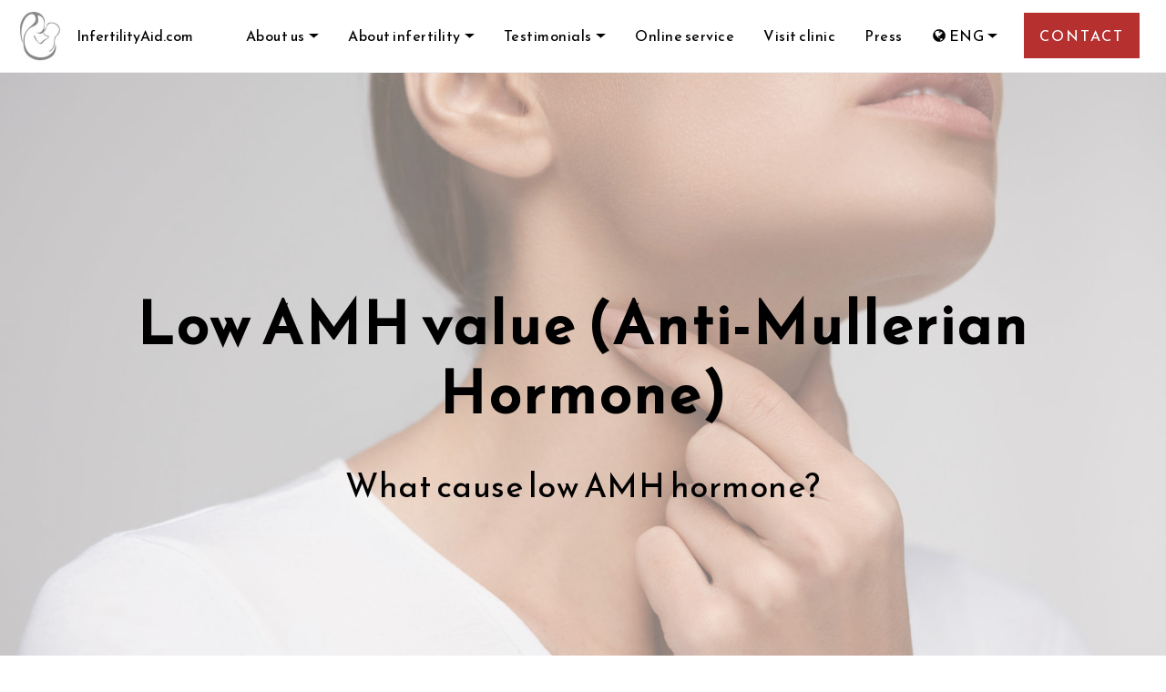

--- FILE ---
content_type: text/html; charset=UTF-8
request_url: https://www.infertilityaid.com/about_low_ahm.html
body_size: 14123
content:
<!DOCTYPE html>
<html amp >
<head>
  <!-- Site made with Mobirise Website Builder v4.10.8, https://mobirise.com -->
  <meta charset="UTF-8">
  <meta http-equiv="X-UA-Compatible" content="IE=edge">
  <meta name="generator" content="Mobirise v4.10.8, mobirise.com">
  <meta name="viewport" content="width=device-width, initial-scale=1, minimum-scale=1">
  <link rel="shortcut icon" href="assets/images/hemsidan-logga-vit-orginal-1-110x110.jpg" type="image/x-icon">
  <meta name="description" content="Low AMH hormone is caused by various of imbalance in the body. Chinese medicine has good method rebalance the body and increase AMH level.">

<!-- Meta Pixel Code -->
<script>
!function(f,b,e,v,n,t,s)
{if(f.fbq)return;n=f.fbq=function(){n.callMethod?
n.callMethod.apply(n,arguments):n.queue.push(arguments)};
if(!f._fbq)f._fbq=n;n.push=n;n.loaded=!0;n.version='2.0';
n.queue=[];t=b.createElement(e);t.async=!0;
t.src=v;s=b.getElementsByTagName(e)[0];
s.parentNode.insertBefore(t,s)}(window, document,'script',
'https://connect.facebook.net/en_US/fbevents.js');
fbq('init', '1828411554184237');
fbq('track', 'PageView');
</script>
<noscript><img height="1" width="1" style="display:none"
src="https://www.facebook.com/tr?id=1828411554184237&ev=PageView&noscript=1"
/></noscript>
<!-- End Meta Pixel Code -->
  
  <title>About low AMH level</title>
  
<link rel="canonical" href="about_low_ahm.html">
 <style amp-boilerplate>body{-webkit-animation:-amp-start 8s steps(1,end) 0s 1 normal both;-moz-animation:-amp-start 8s steps(1,end) 0s 1 normal both;-ms-animation:-amp-start 8s steps(1,end) 0s 1 normal both;animation:-amp-start 8s steps(1,end) 0s 1 normal both}@-webkit-keyframes -amp-start{from{visibility:hidden}to{visibility:visible}}@-moz-keyframes -amp-start{from{visibility:hidden}to{visibility:visible}}@-ms-keyframes -amp-start{from{visibility:hidden}to{visibility:visible}}@-o-keyframes -amp-start{from{visibility:hidden}to{visibility:visible}}@keyframes -amp-start{from{visibility:hidden}to{visibility:visible}}</style>
<noscript><style amp-boilerplate>body{-webkit-animation:none;-moz-animation:none;-ms-animation:none;animation:none}</style></noscript>
<link href="https://fonts.googleapis.com/css?family=Reem+Kufi" rel="stylesheet">
 <link href="https://fonts.googleapis.com/css?family=Roboto:100,100i,300,300i,400,400i,500,500i,700,700i,900,900i" rel="stylesheet">
 
 <style amp-custom> 
div,span,h1,h2,h3,h4,h5,h6,p,blockquote,a,ol,ul,li,figcaption{font: inherit;}*{-webkit-box-sizing: border-box;box-sizing: border-box;}body{position: relative;font-style: normal;line-height: 1.5;color: #232323;}section{background-color: #eeeeee;background-position: 50% 50%;background-repeat: no-repeat;background-size: cover;overflow: hidden;}section.menu{min-height: 80px;}section,.container,.container-fluid{position: relative;word-wrap: break-word;}a.mbr-iconfont:hover{text-decoration: none;}h1,h2,h3{margin: auto;}h1,h3,p{padding: 10px 0;margin-bottom: 15px;}p,li,blockquote{color: #15181b;letter-spacing: 0.5px;line-height: 1.7;}ul,ol,pre,blockquote,h4{margin-bottom: 0;margin-top: 0;}pre{background: #f4f4f4;padding: 10px 24px;white-space: pre-wrap;}p{margin-top: 0;}a{font-style: normal;font-weight: 400;cursor: pointer;}a,a:hover{text-decoration: none;}figure{margin-bottom: 0;}h1,h2,h3,h4,h5,h6,.h1,.h2,.h3,.h4,.h5,.h6,.display-1,.display-2,.display-3,.display-4{line-height: 1;word-break: break-word;word-wrap: break-word;}b,strong{font-weight: bold;}blockquote{padding: 10px 0 10px 20px;position: relative;border-left: 3px solid;}input:-webkit-autofill,input:-webkit-autofill:hover,input:-webkit-autofill:focus,input:-webkit-autofill:active{-webkit-transition-delay: 9999s;transition-delay: 9999s;-webkit-transition-property: background-color,color;-o-transition-property: background-color,color;transition-property: background-color,color;}html,body{height: auto;min-height: 100vh;}.mbr-section-title{font-style: normal;line-height: 1.2;}.mbr-section-subtitle{line-height: 1.3;}.mbr-text{font-style: normal;line-height: 1.6;}.btn{font-weight: 400;border-width: 2px;border-style: solid;font-style: normal;letter-spacing: 2px;margin: .4rem .8rem;white-space: normal;-webkit-transition: all .3s ease-in-out,-webkit-box-shadow 2s ease-in-out;transition: all .3s ease-in-out,-webkit-box-shadow 2s ease-in-out;-o-transition: all .3s ease-in-out,box-shadow 2s ease-in-out;transition: all .3s ease-in-out,box-shadow 2s ease-in-out;transition: all .3s ease-in-out,box-shadow 2s ease-in-out,-webkit-box-shadow 2s ease-in-out;display: -webkit-inline-box;display: -ms-inline-flexbox;display: inline-flex;-webkit-box-align: center;-ms-flex-align: center;align-items: center;-webkit-box-pack: center;-ms-flex-pack: center;justify-content: center;word-break: break-word;-webkit-align-items: center;-webkit-justify-content: center;display: -webkit-inline-flex;}.btn-underline{position: relative;display: inline-block;margin-right: .4rem;margin-left: .4rem;}.btn-underline:after{content: "";display: block;width: 100%;height: 2px;-webkit-transition: all .3s ease-in-out 0.2s;-o-transition: all .3s ease-in-out 0.2s;transition: all .3s ease-in-out 0.2s;margin-top: 2px;}.btn-underline:before{content: "";display: block;width: 0;height: 2px;position: absolute;right: 0;bottom: 0;-webkit-transition: all .3s ease-in-out 0s;-o-transition: all .3s ease-in-out 0s;transition: all .3s ease-in-out 0s;margin-top: 2px;}.btn-underline:hover:after{-webkit-transition: all .3s ease-in-out 0s;-o-transition: all .3s ease-in-out 0s;transition: all .3s ease-in-out 0s;-webkit-transition-delay: none;-o-transition-delay: none;transition-delay: none;width: 0;}.btn-underline:hover:before{-webkit-transition: all .3s ease-in-out 0.2s;-o-transition: all .3s ease-in-out 0.2s;transition: all .3s ease-in-out 0.2s;width: 100%;}.btn-form{border-radius: 0;}.btn-form:hover{cursor: pointer;}form .btn{margin: 0;}.mbr-figure img,.mbr-figure iframe{display: block;width: 100%;}.card{background-color: transparent;border: none;}.card-wrapper{-webkit-box-flex: 1;-ms-flex: 1;flex: 1;-webkit-flex: 1;}.card-img{text-align: center;-ms-flex-negative: 0;flex-shrink: 0;-webkit-flex-shrink: 0;}.media{max-width: 100%;margin: 0 auto;}.mbr-figure{-ms-flex-item-align: center;-ms-grid-row-align: center;-webkit-align-self: center;align-self: center;}.media-container > div{max-width: 100%;}.mbr-figure img,.card-img img{width: 100%;}@media (max-width: 991px){.media-size-item{width: auto;}.media{width: auto;}.mbr-figure{width: 100%;}}.l-spacing3{letter-spacing: 3px;}.l-spacing-3{letter-spacing: -.3px;}.amp-carousel-button{width: 50px;height: 50px;}.amp-carousel-button:hover{cursor: pointer;}.amp-carousel-button-next{background-image: url("data:image/svg+xml;charset=utf-8,%3Csvg xmlns='http://www.w3.org/2000/svg' width='18' height='18' fill='%23fff' viewBox='0 0 129 129'%3E%3Cpath d='m40.4,121.3c-0.8,0.8-1.8,1.2-2.9,1.2s-2.1-0.4-2.9-1.2c-1.6-1.6-1.6-4.2 0-5.8l51-51-51-51c-1.6-1.6-1.6-4.2 0-5.8 1.6-1.6 4.2-1.6 5.8,0l53.9,53.9c1.6,1.6 1.6,4.2 0,5.8l-53.9,53.9z'/%3E%3C/svg%3E");}.amp-carousel-button-prev{background-image: url("data:image/svg+xml;charset=utf-8,%3Csvg xmlns='http://www.w3.org/2000/svg' width='18' height='18' fill='%23fff' viewBox='0 0 129 129'%3E%3Cpath d='m88.6,121.3c0.8,0.8 1.8,1.2 2.9,1.2s2.1-0.4 2.9-1.2c1.6-1.6 1.6-4.2 0-5.8l-51-51 51-51c1.6-1.6 1.6-4.2 0-5.8s-4.2-1.6-5.8,0l-54,53.9c-1.6,1.6-1.6,4.2 0,5.8l54,53.9z'/%3E%3C/svg%3E");}.popup-btn:hover{cursor: pointer;}.hidden{visibility: hidden;}.super-hide{display: none;}.inactive{-webkit-user-select: none;-moz-user-select: none;-ms-user-select: none;user-select: none;pointer-events: none;-webkit-user-drag: none;user-drag: none;}textarea[type="hidden"]{display: none;}#scrollToTop{display: none;}.popover-content ul.show{min-height: 155px;}.mbr-white{color: #ffffff;}.mbr-black{color: #000000;}.mbr-bg-white{background-color: #ffffff;}.mbr-bg-black{background-color: #000000;}.align-left{text-align: left;}.align-center{text-align: center;}.align-right{text-align: right;}@media (max-width: 767px){.align-left,.align-center,.align-right,.mbr-section-btn,.mbr-section-title{text-align: center;}}.mbr-light{font-weight: 300;}.mbr-regular{font-weight: 400;}.mbr-semibold{font-weight: 500;}.mbr-bold{font-weight: 700;}.mbr-section-btn{margin-left: -.25rem;margin-right: -.25rem;font-size: 0;}nav .mbr-section-btn{margin-left: 0rem;margin-right: 0rem;}.btn .mbr-iconfont,.btn.btn-sm .mbr-iconfont{cursor: pointer;margin-right: 0.5rem;}.btn.btn-md .mbr-iconfont,.btn.btn-md .mbr-iconfont{margin-right: 0.8rem;}[type="submit"]{-webkit-appearance: none;}.mbr-fullscreen .mbr-overlay{min-height: 100vh;}.mbr-fullscreen{display: -webkit-box;display: -ms-flexbox;display: flex;display: -moz-flex;display: -ms-flex;display: -o-flex;-webkit-box-align: center;-ms-flex-align: center;align-items: center;-webkit-align-items: center;min-height: 100vh;-webkit-box-sizing: border-box;box-sizing: border-box;padding-top: 3rem;padding-bottom: 3rem;}.mbr-overlay{background-color: #000;bottom: 0;left: 0;opacity: .5;position: absolute;right: 0;top: 0;z-index: 0;}.mbr-parallax-bg{bottom: 0;left: 0;opacity: .5;position: absolute;right: 0;top: 0;z-index: 0;background-position: 50% 50%;background-repeat: no-repeat;background-size: cover;}section.sidebar-open:before{content: '';position: fixed;top: 0;bottom: 0;right: 0;left: 0;background-color: rgba(0,0,0,0.2);z-index: 1040;}form input,form textarea,form select{padding: .8rem;border: 0px;background: #ececec;}form .fieldset{display: -webkit-box;display: -ms-flexbox;display: flex;-webkit-box-pack: center;-ms-flex-pack: center;justify-content: center;-ms-flex-wrap: wrap;flex-wrap: wrap;-webkit-box-align: center;-ms-flex-align: center;align-items: center;display: -webkit-flex;-webkit-justify-content: center;-webkit-flex-wrap: wrap;-webkit-align-items: center;}amp-img img{max-height: 100%;max-width: 100%;}img.mbr-temp{width: 100%;}.is-builder .nodisplay + img[async],.is-builder .nodisplay + img[decoding="async"],.is-builder amp-img > a + img[async],.is-builder amp-img > a + img[decoding="async"]{display: none;}html:not(.is-builder) amp-img > a{position: absolute;top: 0;bottom: 0;left: 0;right: 0;z-index: 1;}.is-builder .temp-amp-sizer{position: absolute;}.is-builder amp-youtube .temp-amp-sizer,.is-builder amp-vimeo .temp-amp-sizer{position: static;}.is-builder section.horizontal-menu .ampstart-btn{display: none;}@media (max-width: 991px){.is-builder section.horizontal-menu .navbar-toggler{display: block;}}.is-builder section.horizontal-menu .dropdown-menu{z-index: auto;opacity: 1;pointer-events: auto;}.is-builder section.horizontal-menu .nav-dropdown .link.dropdown-toggle[aria-expanded="true"]{margin-right: 0;padding: 0.667em 1em;}@media (max-width: 767px){.is-builder section.menu .navbar-collapse{max-height: 60vh;overflow-y: auto;}}.is-builder section.features4 .full-link,.is-builder section.features13 .full-link{z-index: 0;}.container{padding-right: 15px;padding-left: 15px;width: 100%;margin-right: auto;margin-left: auto;}@media (max-width: 767px){.container{max-width: 540px;}}@media (min-width: 768px){.container{max-width: 720px;}}@media (min-width: 992px){.container{max-width: 960px;}}@media (min-width: 1200px){.container{max-width: 1140px;}}@media (min-width: 1600px){.container{max-width: 1540px;}}.mbr-row,.mbr-form-row{display: -webkit-box;display: -webkit-flex;display: -ms-flexbox;display: flex;-webkit-flex-wrap: wrap;-ms-flex-wrap: wrap;flex-wrap: wrap;margin-right: -1rem;margin-left: -1rem;}.mbr-form-row{margin-right: -0.5rem;margin-left: -0.5rem;}.mbr-form-row > [class*="mbr-col"]{padding-left: 0.5rem;padding-right: 0.5rem;}.mbr-justify-content-center{-webkit-box-pack: center;-ms-flex-pack: center;justify-content: center;-webkit-justify-content: center;}@media (max-width: 767px){.mbr-col-sm-12{-ms-flex: 0 0 100%;-webkit-box-flex: 0;flex: 0 0 100%;max-width: 100%;padding-right: 15px;padding-left: 15px;-webkit-flex: 0 0 100%;}.mbr-row{margin: 0;}}@media (min-width: 768px){.mbr-col-md-3{-ms-flex: 0 0 25%;-webkit-box-flex: 0;flex: 0 0 25%;max-width: 25%;padding-right: 15px;padding-left: 15px;-webkit-flex: 0 0 25%;}.mbr-col-md-4{-ms-flex: 0 0 33.333333%;-webkit-box-flex: 0;flex: 0 0 33.333333%;max-width: 33.333333%;padding-right: 15px;padding-left: 15px;-webkit-flex: 0 0 33.333333%;}.mbr-col-md-5{-ms-flex: 0 0 41.666667%;-webkit-box-flex: 0;flex: 0 0 41.666667%;max-width: 41.666667%;padding-right: 15px;padding-left: 15px;-webkit-flex: 0 0 41.666667%;}.mbr-col-md-6{-ms-flex: 0 0 50%;-webkit-box-flex: 0;flex: 0 0 50%;max-width: 50%;padding-right: 15px;padding-left: 15px;-webkit-flex: 0 0 50%;}.mbr-col-md-7{-ms-flex: 0 0 58.333333%;-webkit-box-flex: 0;flex: 0 0 58.333333%;max-width: 58.333333%;padding-right: 15px;padding-left: 15px;-webkit-flex: 0 0 58.333333%;}.mbr-col-md-8{-ms-flex: 0 0 66.666667%;-webkit-box-flex: 0;flex: 0 0 66.666667%;max-width: 66.666667%;padding-left: 15px;padding-right: 15px;-webkit-flex: 0 0 66.666667%;}.mbr-col-md-10{-ms-flex: 0 0 83.333333%;-webkit-box-flex: 0;flex: 0 0 83.333333%;max-width: 83.333333%;padding-left: 15px;padding-right: 15px;-webkit-flex: 0 0 83.333333%;}.mbr-col-md-12{-ms-flex: 0 0 100%;-webkit-box-flex: 0;flex: 0 0 100%;max-width: 100%;padding-right: 15px;padding-left: 15px;-webkit-flex: 0 0 100%;}}@media (min-width: 992px){.mbr-col-lg-2{-ms-flex: 0 0 16.666667%;-webkit-box-flex: 0;flex: 0 0 16.666667%;max-width: 16.666667%;padding-right: 15px;padding-left: 15px;-webkit-flex: 0 0 16.666667%;}.mbr-col-lg-3{-ms-flex: 0 0 25%;-webkit-box-flex: 0;flex: 0 0 25%;max-width: 25%;padding-right: 15px;padding-left: 15px;-webkit-flex: 0 0 25%;}.mbr-col-lg-4{-ms-flex: 0 0 33.33%;-webkit-box-flex: 0;flex: 0 0 33.33%;max-width: 33.33%;padding-right: 15px;padding-left: 15px;-webkit-flex: 0 0 33.33%;}.mbr-col-lg-5{-ms-flex: 0 0 41.666%;-webkit-box-flex: 0;flex: 0 0 41.666%;max-width: 41.666%;padding-right: 15px;padding-left: 15px;-webkit-flex: 0 0 41.666%;}.mbr-col-lg-6{-ms-flex: 0 0 50%;-webkit-box-flex: 0;flex: 0 0 50%;max-width: 50%;padding-right: 15px;padding-left: 15px;-webkit-flex: 0 0 50%;}.mbr-col-lg-8{-ms-flex: 0 0 66.666667%;-webkit-box-flex: 0;flex: 0 0 66.666667%;max-width: 66.666667%;padding-left: 15px;padding-right: 15px;-webkit-flex: 0 0 66.666667%;}.mbr-col-lg-10{-ms-flex: 0 0 83.3333%;-webkit-box-flex: 0;flex: 0 0 83.3333%;max-width: 83.3333%;padding-right: 15px;padding-left: 15px;-webkit-flex: 0 0 83.3333%;}.mbr-col-lg-12{-ms-flex: 0 0 100%;-webkit-box-flex: 0;flex: 0 0 100%;max-width: 100%;padding-right: 15px;padding-left: 15px;-webkit-flex: 0 0 100%;}}@media (min-width: 1200px){.mbr-col-xl-4{-ms-flex: 0 0 33.33%;-webkit-box-flex: 0;flex: 0 0 33.33%;max-width: 33.33%;padding-right: 15px;padding-left: 15px;-webkit-flex: 0 0 33.33%;}.mbr-col-xl-6{-ms-flex: 0 0 50%;-webkit-box-flex: 0;flex: 0 0 50%;max-width: 50%;padding-right: 15px;padding-left: 15px;-webkit-flex: 0 0 50%;}.mbr-col-xl-7{-ms-flex: 0 0 58.333333%;-webkit-box-flex: 0;flex: 0 0 58.333333%;max-width: 58.333333%;padding-right: 15px;padding-left: 15px;-webkit-flex: 0 0 58.333333%;}.mbr-col-xl-8{-ms-flex: 0 0 66.666667%;-webkit-box-flex: 0;flex: 0 0 66.666667%;max-width: 66.666667%;padding-left: 15px;padding-right: 15px;-webkit-flex: 0 0 66.666667%;}}amp-sidebar{background: transparent;}#scrollToTopMarker{position: absolute;width: 0px;height: 0px;top: 300px;}#scrollToTopButton{position: fixed;bottom: 25px;right: 25px;opacity: .4;z-index: 5000;font-size: 32px;height: 60px;width: 60px;border: none;border-radius: 3px;cursor: pointer;}#scrollToTopButton:focus{outline: none;}#scrollToTopButton a:before{content: '';position: absolute;height: 40%;top: 36%;width: 2px;left: calc(50% - 1px);}#scrollToTopButton a:after{content: '';position: absolute;border-top: 2px solid;border-right: 2px solid;width: 40%;height: 40%;left: calc(30% - 1px);bottom: 30%;-ms-transform: rotate(-45deg);transform: rotate(-45deg);-webkit-transform: rotate(-45deg);}.is-builder #scrollToTopButton a:after{left: 30%;}.field:not(:nth-last-child(1)){margin-bottom: 1rem;}.field-input{display: block;width: 100%;}.mbr-col{flex-basis: 0;flex-grow: 1;max-width: 100%;}.mbr-col-auto{-webkit-box-flex: 0;flex: 0 0 auto;width: auto;max-width: none;}.mbr-col,.mbr-col-auto{position: relative;width: 100%;min-height: 1px;padding-right: 15px;padding-left: 15px;}@media (min-width: 991px){.mbr-col{min-width: 50%;}}@media (max-width: 991px){.mbr-col{min-width: 100%;}}.form-check{margin-bottom: 0;}.form-check-label{padding-left: 0;}.form-check-input{position: relative;margin: 4px;}.form-check-inline{display: -webkit-inline-box;display: -ms-inline-flexbox;display: inline-flex;-webkit-box-align: center;-ms-flex-align: center;align-items: center;padding-left: 0;margin-right: .75rem;}H3{margin: 0;text-align: right;}P{margin: 0;text-align: center;}.p-0{padding: 0;}.mbr-flex{display: flex;}.mbr-column{flex-direction: column;}.mbr-px-5{padding-left: 3rem;padding-right: 3rem;}
body{font-family: Roboto;}blockquote{border-color: #fce1ce;}.display-1{font-family: 'Reem Kufi',helvetica,arial,sans-serif;font-size: 6rem;}.display-2{font-family: 'Reem Kufi',helvetica,arial,sans-serif;font-size: 4rem;}.display-4{font-family: 'Reem Kufi',helvetica,arial,sans-serif;font-size: 1rem;}.display-5{font-family: 'Reem Kufi',helvetica,arial,sans-serif;font-size: 2.25rem;}.display-6{font-family: 'Roboto',sans-serif;font-size: 1.3rem;}.display-7{font-family: 'Roboto',sans-serif;font-size: 1.1rem;}@media (max-width: 768px){.display-1{font-size: 4.8rem;font-size: calc( 2.75rem + (6 - 2.75) * ((100vw - 20rem) / (48 - 20)));line-height: calc( 1.4 * (2.75rem + (6 - 2.75) * ((100vw - 20rem) / (48 - 20))));}.display-2{font-size: 3.2rem;font-size: calc( 2.05rem + (4 - 2.05) * ((100vw - 20rem) / (48 - 20)));line-height: calc( 1.4 * (2.05rem + (4 - 2.05) * ((100vw - 20rem) / (48 - 20))));}.display-4{font-size: 0.8rem;font-size: calc( 1rem + (1 - 1) * ((100vw - 20rem) / (48 - 20)));line-height: calc( 1.4 * (1rem + (1 - 1) * ((100vw - 20rem) / (48 - 20))));}.display-5{font-size: 1.8rem;font-size: calc( 1.4375rem + (2.25 - 1.4375) * ((100vw - 20rem) / (48 - 20)));line-height: calc( 1.4 * (1.4375rem + (2.25 - 1.4375) * ((100vw - 20rem) / (48 - 20))));}}.btn{padding: 1rem 2rem;border-radius: 0px;}.btn-sm{border-width: 1px;padding: 1rem 1rem;border-radius: 0px;}.btn-md{font-weight: 600;padding: 1rem 2rem;border-radius: 0px;}.bg-primary{background-color: #fce1ce;}.bg-success{background-color: #c6e2ba;}.bg-info{background-color: #fe8b8b;}.bg-warning{background-color: #7f7e7e;}.bg-danger{background-color: #b63030;}.btn-primary,.btn-primary:active,.btn-primary.active{background-color: #fce1ce;border-color: #fce1ce;color: #bf560c;}.btn-primary:hover,.btn-primary:focus,.btn-primary.focus{color: #bf560c;background-color: #f8b586;border-color: #f8b586;}.btn-primary.disabled,.btn-primary:disabled{color: #bf560c;background-color: #f8b586;border-color: #f8b586;}.btn-secondary,.btn-secondary:active,.btn-secondary.active{background-color: #bbe0e2;border-color: #bbe0e2;color: #2f6c6f;}.btn-secondary:hover,.btn-secondary:focus,.btn-secondary.focus{color: #2f6c6f;background-color: #85c8cb;border-color: #85c8cb;}.btn-secondary.disabled,.btn-secondary:disabled{color: #2f6c6f;background-color: #85c8cb;border-color: #85c8cb;}.btn-info,.btn-info:active,.btn-info.active{background-color: #fe8b8b;border-color: #fe8b8b;color: #ffffff;}.btn-info:hover,.btn-info:focus,.btn-info.focus{color: #ffffff;background-color: #fd3f3f;border-color: #fd3f3f;}.btn-info.disabled,.btn-info:disabled{color: #ffffff;background-color: #fd3f3f;border-color: #fd3f3f;}.btn-success,.btn-success:active,.btn-success.active{background-color: #c6e2ba;border-color: #c6e2ba;color: #426f2e;}.btn-success:hover,.btn-success:focus,.btn-success.focus{color: #426f2e;background-color: #9acb84;border-color: #9acb84;}.btn-success.disabled,.btn-success:disabled{color: #426f2e;background-color: #9acb84;border-color: #9acb84;}.btn-warning,.btn-warning:active,.btn-warning.active{background-color: #7f7e7e;border-color: #7f7e7e;color: #ffffff;}.btn-warning:hover,.btn-warning:focus,.btn-warning.focus{color: #ffffff;background-color: #595858;border-color: #595858;}.btn-warning.disabled,.btn-warning:disabled{color: #ffffff;background-color: #595858;border-color: #595858;}.btn-danger,.btn-danger:active,.btn-danger.active{background-color: #b63030;border-color: #b63030;color: #ffffff;}.btn-danger:hover,.btn-danger:focus,.btn-danger.focus{color: #ffffff;background-color: #792020;border-color: #792020;}.btn-danger.disabled,.btn-danger:disabled{color: #ffffff;background-color: #792020;border-color: #792020;}.btn-black,.btn-black:active,.btn-black.active{background-color: #333333;border-color: #333333;color: #ffffff;}.btn-black:hover,.btn-black:focus,.btn-black.focus{color: #ffffff;background-color: #0d0d0d;border-color: #0d0d0d;}.btn-black.disabled,.btn-black:disabled{color: #ffffff;background-color: #0d0d0d;border-color: #0d0d0d;}.btn-white,.btn-white:active,.btn-white.active{background-color: #ffffff;border-color: #ffffff;color: #808080;}.btn-white:hover,.btn-white:focus,.btn-white.focus{color: #808080;background-color: #d9d9d9;border-color: #d9d9d9;}.btn-white.disabled,.btn-white:disabled{color: #808080;background-color: #d9d9d9;border-color: #d9d9d9;}.btn-white,.btn-white:active,.btn-white.active{color: #333333;}.btn-white:hover,.btn-white:focus,.btn-white.focus{color: #333333;}.btn-white.disabled,.btn-white:disabled{color: #333333;}.btn-primary-outline,.btn-primary-outline:active,.btn-primary-outline.active{background: none;border-color: #f6a66e;color: #f6a66e;}.btn-primary-outline:hover,.btn-primary-outline:focus,.btn-primary-outline.focus{color: #bf560c;background-color: #fce1ce;border-color: #fce1ce;}.btn-primary-outline.disabled,.btn-primary-outline:disabled{color: #bf560c;background-color: #fce1ce;border-color: #fce1ce;}.btn-secondary-outline,.btn-secondary-outline:active,.btn-secondary-outline.active{background: none;border-color: #73bfc4;color: #73bfc4;}.btn-secondary-outline:hover,.btn-secondary-outline:focus,.btn-secondary-outline.focus{color: #2f6c6f;background-color: #bbe0e2;border-color: #bbe0e2;}.btn-secondary-outline.disabled,.btn-secondary-outline:disabled{color: #2f6c6f;background-color: #bbe0e2;border-color: #bbe0e2;}.btn-info-outline,.btn-info-outline:active,.btn-info-outline.active{background: none;border-color: #fd2626;color: #fd2626;}.btn-info-outline:hover,.btn-info-outline:focus,.btn-info-outline.focus{color: #ffffff;background-color: #fe8b8b;border-color: #fe8b8b;}.btn-info-outline.disabled,.btn-info-outline:disabled{color: #ffffff;background-color: #fe8b8b;border-color: #fe8b8b;}.btn-success-outline,.btn-success-outline:active,.btn-success-outline.active{background: none;border-color: #8bc472;color: #8bc472;}.btn-success-outline:hover,.btn-success-outline:focus,.btn-success-outline.focus{color: #426f2e;background-color: #c6e2ba;border-color: #c6e2ba;}.btn-success-outline.disabled,.btn-success-outline:disabled{color: #426f2e;background-color: #c6e2ba;border-color: #c6e2ba;}.btn-warning-outline,.btn-warning-outline:active,.btn-warning-outline.active{background: none;border-color: #4c4b4b;color: #4c4b4b;}.btn-warning-outline:hover,.btn-warning-outline:focus,.btn-warning-outline.focus{color: #ffffff;background-color: #7f7e7e;border-color: #7f7e7e;}.btn-warning-outline.disabled,.btn-warning-outline:disabled{color: #ffffff;background-color: #7f7e7e;border-color: #7f7e7e;}.btn-danger-outline,.btn-danger-outline:active,.btn-danger-outline.active{background: none;border-color: #651b1b;color: #651b1b;}.btn-danger-outline:hover,.btn-danger-outline:focus,.btn-danger-outline.focus{color: #ffffff;background-color: #b63030;border-color: #b63030;}.btn-danger-outline.disabled,.btn-danger-outline:disabled{color: #ffffff;background-color: #b63030;border-color: #b63030;}.btn-black-outline,.btn-black-outline:active,.btn-black-outline.active{background: none;border-color: #000000;color: #000000;}.btn-black-outline:hover,.btn-black-outline:focus,.btn-black-outline.focus{color: #ffffff;background-color: #333333;border-color: #333333;}.btn-black-outline.disabled,.btn-black-outline:disabled{color: #ffffff;background-color: #333333;border-color: #333333;}.btn-white-outline,.btn-white-outline:active,.btn-white-outline.active{background: none;border-color: #ffffff;color: #ffffff;}.btn-white-outline:hover,.btn-white-outline:focus,.btn-white-outline.focus{color: #333333;background-color: #ffffff;border-color: #ffffff;}.text-primary{color: #fce1ce;}.text-primary.btn-underline:after,.text-primary.btn-underline:before{background: #fce1ce;}.text-secondary{color: #bbe0e2;}.text-secondary.btn-underline:after,.text-secondary.btn-underline:before{background: #bbe0e2;}.text-success{color: #c6e2ba;}.text-success.btn-underline:after,.text-success.btn-underline:before{background: #c6e2ba;}.text-info{color: #fe8b8b;}.text-info.btn-underline:after,.text-info.btn-underline:before{background: #fe8b8b;}.text-warning{color: #7f7e7e;}.text-warning.btn-underline:after,.text-warning.btn-underline:before{background: #7f7e7e;}.text-danger{color: #b63030;}.text-danger.btn-underline:after,.text-danger.btn-underline:before{background: #b63030;}.text-white{color: #ffffff;}.text-white.btn-underline:after,.text-white.btn-underline:before{background: #ffffff;}.text-black{color: #000000;}.text-black.btn-underline:after,.text-black.btn-underline:before{background: #000000;}a.text-primary:hover,a.text-primary:focus{color: #f6a66e;}a.text-secondary:hover,a.text-secondary:focus{color: #73bfc4;}a.text-success:hover,a.text-success:focus{color: #8bc472;}a.text-info:hover,a.text-info:focus{color: #fd2626;}a.text-warning:hover,a.text-warning:focus{color: #4c4b4b;}a.text-danger:hover,a.text-danger:focus{color: #651b1b;}a.text-white:hover,a.text-white:focus{color: #b3b3b3;}a.text-black:hover,a.text-black:focus{color: #4d4d4d;}.alert-success{background-color: #c6e2ba;}.alert-info{background-color: #fe8b8b;}.alert-warning{background-color: #7f7e7e;}.alert-danger{background-color: #b63030;}a,a:hover{color: #fce1ce;}.mbr-plan-header.bg-primary .mbr-plan-subtitle,.mbr-plan-header.bg-primary .mbr-plan-price-desc{color: #ffffff;}.mbr-plan-header.bg-success .mbr-plan-subtitle,.mbr-plan-header.bg-success .mbr-plan-price-desc{color: #ffffff;}.mbr-plan-header.bg-info .mbr-plan-subtitle,.mbr-plan-header.bg-info .mbr-plan-price-desc{color: #ffffff;}.mbr-plan-header.bg-warning .mbr-plan-subtitle,.mbr-plan-header.bg-warning .mbr-plan-price-desc{color: #bfbebe;}.mbr-plan-header.bg-danger .mbr-plan-subtitle,.mbr-plan-header.bg-danger .mbr-plan-price-desc{color: #df8686;}div[submit-success]{background: #c6e2ba;color: #000000;padding: 1rem;margin-bottom: 1rem;}div[submit-error]{background: #b63030;color: #ffffff;padding: 1rem;margin-bottom: 1rem;}.mobirise-spinner{position: absolute;top: 50%;left: 40%;margin-left: 10%;-webkit-transform: translate3d(-50%,-50%,0);z-index: 4;}.mobirise-spinner em{width: 24px;height: 24px;background: #3ac;border-radius: 100%;display: inline-block;-webkit-animation: slide 1s infinite;}.mobirise-spinner em:nth-child(1){-webkit-animation-delay: 0.1s;background: #fce1ce;}.mobirise-spinner em:nth-child(2){-webkit-animation-delay: 0.2s;background: #bbe0e2;}.mobirise-spinner em:nth-child(3){-webkit-animation-delay: 0.3s;background: #c6e2ba;}@-moz-keyframes slide{0%{-webkit-transform: scale(1);}50%{opacity: 0.3;-webkit-transform: scale(2);}100%{-webkit-transform: scale(1);}}@-webkit-keyframes slide{0%{-webkit-transform: scale(1);}50%{opacity: 0.3;-webkit-transform: scale(2);}100%{-webkit-transform: scale(1);}}@-o-keyframes slide{0%{-webkit-transform: scale(1);}50%{opacity: 0.3;-webkit-transform: scale(2);}100%{-webkit-transform: scale(1);}}@keyframes slide{0%{-webkit-transform: scale(1);}50%{opacity: 0.3;-webkit-transform: scale(2);}100%{-webkit-transform: scale(1);}}.mobirise-loader .amp-active > div{display: none;}#scrollToTopMarker{display: none;}#scrollToTopButton{background-color: #f9d5bd;}#scrollToTopButton a:before{background: #000000;}#scrollToTopButton a:after{border-top-color: #000000;border-right-color: #000000;}.display-1 .mbr-iconfont-btn{font-size: 6rem;width: 6rem;}.display-2 .mbr-iconfont-btn{font-size: 4rem;width: 4rem;}.display-4 .mbr-iconfont-btn{font-size: 1rem;width: 1rem;}.display-5 .mbr-iconfont-btn{font-size: 2.25rem;width: 2.25rem;}.display-7 .mbr-iconfont-btn{font-size: 1.1rem;width: 1.1rem;}.cid-r6tYvlyym9 .nav-item:focus,.cid-r6tYvlyym9 .nav-link:focus{outline: none;}.cid-r6tYvlyym9 .navbar-nav{list-style-type: none;display: -webkit-flex;flex-direction: row;padding-left: 0;-webkit-flex-direction: row;}.cid-r6tYvlyym9 .navbar-nav .nav-link{margin: .667em 1em;font-weight: normal;}@media (max-width: 991px){.cid-r6tYvlyym9 ul.navbar-nav{flex-direction: column;-webkit-flex-direction: column;}.cid-r6tYvlyym9 ul.navbar-nav li{margin: auto;}.cid-r6tYvlyym9 .dropdown-toggle[data-toggle="dropdown-submenu"]:after{content: '';margin-left: .25rem;border-top: 0.35em solid;border-right: 0.35em solid transparent;border-left: 0.35em solid transparent;border-bottom: 0;top: 55%;}.cid-r6tYvlyym9 .nav-dropdown .dropdown-menu .dropdown-item{justify-content: center;display: -webkit-flex;align-items: center;-webkit-justify-content: center;-webkit-align-items: center;}}.cid-r6tYvlyym9 .nav-dropdown .dropdown-menu{border-radius: 0;border: 0;left: 0;margin: 0;min-width: 10rem;padding-bottom: 1.25rem;padding-top: 1.25rem;position: absolute;}.cid-r6tYvlyym9 .nav-dropdown .dropdown-menu .dropdown-item{font-weight: 400;line-height: 2;display: -webkit-flex;align-items: center;width: 100%;padding: .25rem 1.5rem;clear: both;text-align: inherit;white-space: nowrap;background: 0 0;border: 0;-webkit-align-items: center;}.cid-r6tYvlyym9 .nav-dropdown .dropdown-menu .dropdown{position: relative;}.cid-r6tYvlyym9 .nav-item.dropdown{position: relative;}.cid-r6tYvlyym9 .nav-item.dropdown .dropdown-menu{z-index: -1;opacity: 0;pointer-events: none;}.cid-r6tYvlyym9 .nav-item.dropdown:hover > .dropdown-menu{z-index: 1;opacity: 1;pointer-events: all;}.cid-r6tYvlyym9 .dropdown-menu .dropdown:hover > .dropdown-menu{z-index: 1;opacity: 1;pointer-events: all;}.cid-r6tYvlyym9 .link.dropdown-toggle:after{content: '';margin-left: .25rem;border-top: 0.35em solid;border-right: 0.35em solid transparent;border-left: 0.35em solid transparent;border-bottom: 0;}.cid-r6tYvlyym9 .nav-dropdown .dropdown-submenu{top: 0;}.cid-r6tYvlyym9 .navbar{z-index: 100;display: -webkit-flex;flex-direction: row;width: 100%;min-height: 77px;transition: all .3s;background: #ffffff;-webkit-flex-direction: row;}.cid-r6tYvlyym9 .navbar .navbar-logo{margin-right: .8rem;}.cid-r6tYvlyym9 .navbar .navbar-logo img{height: auto;}.cid-r6tYvlyym9 .navbar.navbar-short{background: #ffffff;}.cid-r6tYvlyym9 .navbar.navbar-short .navbar-brand{padding: 0;}.cid-r6tYvlyym9 .navbar.opened{transition: all .3s;background: #ffffff;}.cid-r6tYvlyym9 .navbar .dropdown-item{padding: .25rem 1.5rem;}.cid-r6tYvlyym9 .navbar .navbar-collapse{display: -webkit-flex;justify-content: flex-end;z-index: 1;flex-basis: 100%;align-items: center;-webkit-justify-content: flex-end;-webkit-flex-basis: 100%;-webkit-align-items: center;}.cid-r6tYvlyym9 .navbar.collapsed button.navbar-toggler{display: block;}.cid-r6tYvlyym9 .navbar.collapsed .navbar-collapse{display: none;position: absolute;top: 0;right: 0;min-height: 100vh;background: #ffffff;padding: 1.5rem 2rem 1rem 2rem;}.cid-r6tYvlyym9 .navbar.collapsed.opened .navbar-collapse.show,.cid-r6tYvlyym9 .navbar.collapsed.opened .navbar-collapse.collapsing{display: block;}.cid-r6tYvlyym9 .navbar.collapsed.opened .dropdown-menu{top: 0;}.cid-r6tYvlyym9 .navbar.collapsed .dropdown-menu{position: relative;background: transparent;}.cid-r6tYvlyym9 .navbar.collapsed .dropdown-menu .dropdown-submenu{left: 0;}.cid-r6tYvlyym9 .navbar.collapsed .dropdown-menu .dropdown-item:after{right: auto;}.cid-r6tYvlyym9 .navbar.collapsed .dropdown-menu .dropdown-item{padding: .25rem 1.5rem;text-align: center;margin: 0;}.cid-r6tYvlyym9 .navbar.collapsed .navbar-brand{flex-shrink: initial;word-break: break-word;-webkit-flex-shrink: initial;}@media (max-width: 991px){.cid-r6tYvlyym9 .navbar .navbar-collapse{display: none;position: absolute;top: 0;right: 0;min-height: 100vh;background: #ffffff;padding: 1rem 2rem 1rem 2rem;}.cid-r6tYvlyym9 .navbar.opened .navbar-collapse.show,.cid-r6tYvlyym9 .navbar.opened .navbar-collapse.collapsing{display: block;}.cid-r6tYvlyym9 .navbar.opened .dropdown-menu{top: 0;}.cid-r6tYvlyym9 .navbar .dropdown-menu{position: relative;background: transparent;}.cid-r6tYvlyym9 .navbar .dropdown-menu .dropdown-submenu{left: 0;}.cid-r6tYvlyym9 .navbar .dropdown-menu .dropdown-item:after{right: auto;}.cid-r6tYvlyym9 .navbar .dropdown-menu .dropdown-item{padding: .25rem 1.5rem;text-align: center;margin: 0;}.cid-r6tYvlyym9 .navbar .navbar-brand{flex-shrink: initial;word-break: break-word;-webkit-flex-shrink: initial;}}.cid-r6tYvlyym9 .navbar-brand{display: -webkit-flex;flex-shrink: 0;align-items: center;margin-right: 0;padding: 0;transition: all .3s;word-break: break-word;z-index: 1;-webkit-flex-shrink: 0;-webkit-align-items: center;}.cid-r6tYvlyym9 .navbar-brand .navbar-caption{line-height: inherit;font-weight: normal;}.cid-r6tYvlyym9 .navbar-brand .navbar-logo a{outline: none;}.cid-r6tYvlyym9 .navbar-brand .navbar-caption-wrap{display: -webkit-flex;}.cid-r6tYvlyym9 .dropdown-item.active,.cid-r6tYvlyym9 .dropdown-item:active{background-color: transparent;}.cid-r6tYvlyym9 .navbar-expand-lg .navbar-nav .nav-link{padding: 0;}.cid-r6tYvlyym9 .navbar.navbar-expand-lg .dropdown .dropdown-menu{background: #ffffff;}.cid-r6tYvlyym9 .navbar.navbar-expand-lg .dropdown .dropdown-menu .dropdown-submenu{margin: 0;left: 100%;}.cid-r6tYvlyym9 .navbar .dropdown.open > .dropdown-menu{display: block;}.cid-r6tYvlyym9 ul.navbar-nav{flex-wrap: wrap;-webkit-flex-wrap: wrap;}.cid-r6tYvlyym9 .navbar-buttons{text-align: center;}.cid-r6tYvlyym9 button.navbar-toggler{display: none;outline: none;width: 31px;height: 20px;cursor: pointer;transition: all .2s;position: relative;align-self: center;-webkit-align-self: center;}.cid-r6tYvlyym9 button.navbar-toggler .hamburger span{position: absolute;right: 0;width: 30px;height: 2px;border-right: 5px;background-color: #232323;}.cid-r6tYvlyym9 button.navbar-toggler .hamburger span:nth-child(1){top: 0;transition: all .2s;}.cid-r6tYvlyym9 button.navbar-toggler .hamburger span:nth-child(2){top: 8px;transition: all .15s;}.cid-r6tYvlyym9 button.navbar-toggler .hamburger span:nth-child(3){top: 8px;transition: all .15s;}.cid-r6tYvlyym9 button.navbar-toggler .hamburger span:nth-child(4){top: 16px;transition: all .2s;}.cid-r6tYvlyym9 nav.opened .navbar-toggler:not(.hide) .hamburger span:nth-child(1){top: 8px;width: 0;opacity: 0;right: 50%;transition: all .2s;}.cid-r6tYvlyym9 nav.opened .navbar-toggler:not(.hide) .hamburger span:nth-child(2){-webkit-transform: rotate(45deg);transform: rotate(45deg);transition: all .25s;}.cid-r6tYvlyym9 nav.opened .navbar-toggler:not(.hide) .hamburger span:nth-child(3){-webkit-transform: rotate(-45deg);transform: rotate(-45deg);transition: all .25s;}.cid-r6tYvlyym9 nav.opened .navbar-toggler:not(.hide) .hamburger span:nth-child(4){top: 8px;width: 0;opacity: 0;right: 50%;transition: all .2s;}.cid-r6tYvlyym9 .navbar-dropdown{padding: .5rem 1rem;position: fixed;}.cid-r6tYvlyym9 a.nav-link{display: -webkit-flex;align-items: center;justify-content: center;-webkit-align-items: center;-webkit-justify-content: center;}.cid-r6tYvlyym9 .nav-link .mbr-iconfont,.cid-r6tYvlyym9 .dropdown-item .mbr-iconfont{margin-right: .2rem;}.cid-r6tYvlyym9 .ampstart-btn{display: -webkit-flex;align-self: center;-webkit-align-self: center;}.cid-r6tYvlyym9 .ampstart-btn.hamburger{position: relative;right: 20px;margin-left: auto;width: 30px;height: 20px;background: none;border: none;cursor: pointer;z-index: 1000;}.cid-r6tYvlyym9 .ampstart-btn.hamburger:focus{outline: none;}.cid-r6tYvlyym9 .ampstart-btn.hamburger span{position: absolute;right: 0;width: 30px;height: 2px;border-right: 5px;background-color: #232323;}.cid-r6tYvlyym9 .ampstart-btn.hamburger span:nth-child(1){top: 0;transition: all .2s;}.cid-r6tYvlyym9 .ampstart-btn.hamburger span:nth-child(2){top: 8px;transition: all .15s;}.cid-r6tYvlyym9 .ampstart-btn.hamburger span:nth-child(3){top: 8px;transition: all .15s;}.cid-r6tYvlyym9 .ampstart-btn.hamburger span:nth-child(4){top: 16px;transition: all .2s;}@media (min-width: 992px){.cid-r6tYvlyym9 .ampstart-btn,.cid-r6tYvlyym9 amp-sidebar{display: none;}.cid-r6tYvlyym9 .dropdown-menu .dropdown-toggle:after{content: '';border-bottom: 0.35em solid transparent;border-left: 0.35em solid;border-right: 0;border-top: 0.35em solid transparent;margin-left: 0.3rem;margin-top: -0.3077em;position: absolute;right: 1.1538em;top: 50%;}}.cid-r6tYvlyym9 amp-sidebar{min-width: 260px;z-index: 1050;background-color: #ffffff;}.cid-r6tYvlyym9 amp-sidebar.open:after{content: '';position: absolute;top: 0;left: 0;bottom: 0;right: 0;background-color: red;}.cid-r6tYvlyym9 .open{transform: translateX(0%);display: block;-webkit-transform: translateX(0%);}.cid-r6tYvlyym9 .builder-sidebar{background-color: #ffffff;position: relative;min-height: 100vh;z-index: 1030;padding: 1rem 2rem;max-width: 20rem;}.cid-r6tYvlyym9 .builder-sidebar .dropdown{position: relative;}.cid-r6tYvlyym9 .builder-sidebar .dropdown:hover > .dropdown-menu{position: relative;text-align: center;}.cid-r6tYvlyym9 .sidebar{padding: 1rem 0;margin: 0;}.cid-r6tYvlyym9 .sidebar > li{list-style: none;display: -webkit-flex;flex-direction: column;-webkit-flex-direction: column;}.cid-r6tYvlyym9 .sidebar a{display: block;text-decoration: none;margin-bottom: 10px;}.cid-r6tYvlyym9 .close-sidebar{width: 30px;height: 30px;position: relative;cursor: pointer;background-color: transparent;border: none;}.cid-r6tYvlyym9 .close-sidebar:focus{outline: 2px auto #fce1ce;}.cid-r6tYvlyym9 .close-sidebar span{position: absolute;left: 0;width: 30px;height: 2px;border-right: 5px;background-color: #232323;}.cid-r6tYvlyym9 .close-sidebar span:nth-child(1){transform: rotate(45deg);-webkit-transform: rotate(45deg);}.cid-r6tYvlyym9 .close-sidebar span:nth-child(2){transform: rotate(-45deg);-webkit-transform: rotate(-45deg);}.cid-r6tYvlyym9 amp-img{display: -webkit-flex;align-items: center;-webkit-align-items: center;width: 55px;}@media (max-width: 768px){.cid-r6tYvlyym9 amp-img{max-height: 55px;max-width: 55px;}}.cid-r6Dha800Zm{background-image: url("assets/images/hosta-ont-i-halsen-frkylning-kronisk-behandling-2000x1333.jpg");}.cid-r6Dha800Zm .mbr-overlay{background-color: #f6efe9;opacity: 0.5;}.cid-r6Dha800Zm .mbr-text,.cid-r6Dha800Zm .mbr-section-btn{text-align: center;}.cid-r6Dha800Zm .mbr-section-title{text-align: center;}.cid-s9ajHrswaG{padding-top: 60px;padding-bottom: 60px;background-color: #ffffff;}.cid-s9ajHrswaG .mbr-text{margin-bottom: 0;}.cid-s9ajHrswaG .mbr-section-title{margin: 0;text-align: center;}.cid-sAH9ukxU9J{padding-top: 60px;padding-bottom: 60px;background-color: #f5edf6;}.cid-sAH9ukxU9J .mbr-text{margin-bottom: 0;}.cid-sAH9ukxU9J .mbr-section-title{margin: 0;text-align: center;}.cid-r73z7BETcZ{padding-top: 60px;padding-bottom: 60px;background-color: #d1eff1;}.cid-r73z7BETcZ .mbr-text{margin-bottom: 0;}.cid-r73z7BETcZ .mbr-section-title{margin: 0;text-align: center;}.cid-r6DmeZIEfJ{padding-top: 0px;padding-bottom: 0px;background-color: #f6efe9;}.cid-r6DmeZIEfJ .main-row{align-items: center;justify-content: flex-start;margin: 0;position: relative;-webkit-align-items: center;-webkit-justify-content: flex-start;}.cid-r6DmeZIEfJ .image-block{display: -webkit-flex;align-items: center;-webkit-align-items: center;}.cid-r6DmeZIEfJ amp-img{width: 100%;margin: 0 auto;text-align: center;}.cid-r6DmeZIEfJ .text-block{padding: 2rem;}@media (max-width: 767px){.cid-r6DmeZIEfJ .mbr-section-subtitle,.cid-r6DmeZIEfJ .mbr-text,.cid-r6DmeZIEfJ .mbr-section-btn{text-align: center;}.cid-r6DmeZIEfJ .text-block{padding: 2rem 1rem;}}@media (max-width: 991px){.cid-r6DmeZIEfJ .text-block{padding: 2rem 2rem;}.cid-r6DmeZIEfJ .image-block{width: 100%;}}@media (min-width: 992px){.cid-r6DmeZIEfJ .image-block{width: 50%;}}.cid-r6DBoeCrnP{padding-top: 45px;padding-bottom: 45px;background-image: url("assets/images/background85.jpg");}.cid-r6DBoeCrnP .mbr-overlay{background: #d1eff1;opacity: 0.8;}.cid-r6DBoeCrnP .pb5{padding-bottom: 2rem;}.cid-r6DBoeCrnP .mbr-section-btn{padding-top: 1.5rem;position: relative;display: inline-block;}.cid-r6DBoeCrnP .arrow-icon{fill: #fe8b8b;position: absolute;top: -25px;right: -65px;transform: rotateY(180deg);-webkit-transform: rotateY(180deg);}.cid-r6DBoeCrnP .arrow-icon-2{fill: #fe8b8b;margin: auto;display: none;}@media (max-width: 991px){.cid-r6DBoeCrnP .container{text-align: center;}.cid-r6DBoeCrnP .mbr-section-btn{padding-top: 0;}.cid-r6DBoeCrnP .arrow-icon{display: none;}.cid-r6DBoeCrnP .arrow-icon-2{display: block;}.cid-r6DBoeCrnP .mbr-section-title,.cid-r6DBoeCrnP .mbr-text,.cid-r6DBoeCrnP .mbr-section-btn{text-align: center;}}.cid-s7OBKnHmsj{padding-top: 60px;padding-bottom: 60px;background-color: #ffffff;}.cid-s7OBKnHmsj label.input-label{display: -webkit-flex;flex-direction: column;padding: .75rem .5rem;margin: 0;width: 100%;-webkit-flex-direction: column;}.cid-s7OBKnHmsj label.area{padding: .75rem .5rem;width: 100%;margin: 0;}.cid-s7OBKnHmsj input{font: inherit;}.cid-s7OBKnHmsj textarea{width: 100%;max-width: 100%;font: inherit;}.cid-s7OBKnHmsj .mbr-section-subtitle{color: #7f7e7e;}@media (max-width: 991px){.cid-s7OBKnHmsj label.input-label{width: 100%;}}.cid-s7OBKnHmsj H2{color: #b63030;}
.engine{position: absolute;text-indent: -2400px;text-align: center;padding: 0;top: 0;left: -2400px;}[class*="-iconfont"]{display: inline-flex;}</style>
 
  <script async  src="https://cdn.ampproject.org/v0.js"></script>
  <script async custom-element="amp-analytics" src="https://cdn.ampproject.org/v0/amp-analytics-0.1.js"></script>
  <script async custom-element="amp-sidebar" src="https://cdn.ampproject.org/v0/amp-sidebar-0.1.js"></script>
  <script async custom-element="amp-form" src="https://cdn.ampproject.org/v0/amp-form-0.1.js"></script>
  <script async custom-template="amp-mustache" src="https://cdn.ampproject.org/v0/amp-mustache-0.2.js"></script>
  
  
</head>
<body><amp-sidebar id="sidebar" class="cid-r6tYvlyym9" layout="nodisplay" side="right">
        <div class="builder-sidebar" id="builder-sidebar">
            <button on="tap:sidebar.close" class="close-sidebar">
                <span></span>
                <span></span>
            </button>
        
            
            <ul class="navbar-nav nav-dropdown" data-app-modern-menu="true"><li class="nav-item dropdown">
                    <a class="nav-link link text-black dropdown-toggle display-4" data-toggle="dropdown-submenu" aria-expanded="false">About us</a><div class="dropdown-menu"><a class="text-black dropdown-item display-4" href="about_us.html" aria-expanded="false">About us</a><a class="text-black dropdown-item display-4" href="About_infertility_Chinese_herbs.html" aria-expanded="false">About Chinese Herbs</a></div>
                </li><li class="nav-item dropdown">
                    <a class="nav-link link text-black dropdown-toggle display-4" data-toggle="dropdown-submenu" aria-expanded="false">About infertility</a>
                    <div class="dropdown-menu">
                        <a class="text-black dropdown-item display-4" href="about_infertility.html">Infertility&nbsp;</a>
                        <a class="text-black dropdown-item display-4" href="about_low_ahm.html">Low AMH level</a><a class="text-black dropdown-item display-4" href="about_gynecology.html" aria-expanded="false">Gynecological problem</a><a class="text-black dropdown-item display-4" href="about_vaginal_yeast_infection.html" aria-expanded="false">Vaginal yeast infection</a>
                    </div>
                </li><li class="nav-item dropdown">
                    <a class="nav-link link text-black dropdown-toggle display-4" aria-expanded="false" data-toggle="dropdown-submenu">Testimonials</a><div class="dropdown-menu"><a class="text-black dropdown-item display-4" href="video_interview_failed_IVF.html" aria-expanded="false">Video interviews</a><a class="text-black dropdown-item display-4" href="thank_you_letter.html" aria-expanded="false">Thank you letter</a><a class="text-black dropdown-item display-4" href="patient_cases_infertility.html" aria-expanded="false">Success cases</a></div>
                </li>
                <li class="nav-item">
                    <a class="nav-link link text-black display-4" href="how_it_works.html" aria-expanded="false">Online service</a>

                </li><li class="nav-item"><a class="nav-link link text-black display-4" href="the_clinic.html" aria-expanded="false">Visit clinic</a></li><li class="nav-item"><a class="nav-link link text-black display-4" href="page12.html" aria-expanded="false">Press</a></li><li class="nav-item dropdown"><a class="nav-link link text-black dropdown-toggle display-4" aria-expanded="false" data-toggle="dropdown-submenu"><span class="fa fa-globe mbr-iconfont mbr-iconfont-btn"><svg width="100%" height="100%" viewBox="0 0 1792 1792" xmlns="http://www.w3.org/2000/svg" fill="currentColor"><path d="M896 128q209 0 385.5 103t279.5 279.5 103 385.5-103 385.5-279.5 279.5-385.5 103-385.5-103-279.5-279.5-103-385.5 103-385.5 279.5-279.5 385.5-103zm274 521q-2 1-9.5 9.5t-13.5 9.5q2 0 4.5-5t5-11 3.5-7q6-7 22-15 14-6 52-12 34-8 51 11-2-2 9.5-13t14.5-12q3-2 15-4.5t15-7.5l2-22q-12 1-17.5-7t-6.5-21q0 2-6 8 0-7-4.5-8t-11.5 1-9 1q-10-3-15-7.5t-8-16.5-4-15q-2-5-9.5-11t-9.5-10q-1-2-2.5-5.5t-3-6.5-4-5.5-5.5-2.5-7 5-7.5 10-4.5 5q-3-2-6-1.5t-4.5 1-4.5 3-5 3.5q-3 2-8.5 3t-8.5 2q15-5-1-11-10-4-16-3 9-4 7.5-12t-8.5-14h5q-1-4-8.5-8.5t-17.5-8.5-13-6q-8-5-34-9.5t-33-.5q-5 6-4.5 10.5t4 14 3.5 12.5q1 6-5.5 13t-6.5 12q0 7 14 15.5t10 21.5q-3 8-16 16t-16 12q-5 8-1.5 18.5t10.5 16.5q2 2 1.5 4t-3.5 4.5-5.5 4-6.5 3.5l-3 2q-11 5-20.5-6t-13.5-26q-7-25-16-30-23-8-29 1-5-13-41-26-25-9-58-4 6-1 0-15-7-15-19-12 3-6 4-17.5t1-13.5q3-13 12-23 1-1 7-8.5t9.5-13.5.5-6q35 4 50-11 5-5 11.5-17t10.5-17q9-6 14-5.5t14.5 5.5 14.5 5q14 1 15.5-11t-7.5-20q12 1 3-17-4-7-8-9-12-4-27 5-8 4 2 8-1-1-9.5 10.5t-16.5 17.5-16-5q-1-1-5.5-13.5t-9.5-13.5q-8 0-16 15 3-8-11-15t-24-8q19-12-8-27-7-4-20.5-5t-19.5 4q-5 7-5.5 11.5t5 8 10.5 5.5 11.5 4 8.5 3q14 10 8 14-2 1-8.5 3.5t-11.5 4.5-6 4q-3 4 0 14t-2 14q-5-5-9-17.5t-7-16.5q7 9-25 6l-10-1q-4 0-16 2t-20.5 1-13.5-8q-4-8 0-20 1-4 4-2-4-3-11-9.5t-10-8.5q-46 15-94 41 6 1 12-1 5-2 13-6.5t10-5.5q34-14 42-7l5-5q14 16 20 25-7-4-30-1-20 6-22 12 7 12 5 18-4-3-11.5-10t-14.5-11-15-5q-16 0-22 1-146 80-235 222 7 7 12 8 4 1 5 9t2.5 11 11.5-3q9 8 3 19 1-1 44 27 19 17 21 21 3 11-10 18-1-2-9-9t-9-4q-3 5 .5 18.5t10.5 12.5q-7 0-9.5 16t-2.5 35.5-1 23.5l2 1q-3 12 5.5 34.5t21.5 19.5q-13 3 20 43 6 8 8 9 3 2 12 7.5t15 10 10 10.5q4 5 10 22.5t14 23.5q-2 6 9.5 20t10.5 23q-1 0-2.5 1t-2.5 1q3 7 15.5 14t15.5 13q1 3 2 10t3 11 8 2q2-20-24-62-15-25-17-29-3-5-5.5-15.5t-4.5-14.5q2 0 6 1.5t8.5 3.5 7.5 4 2 3q-3 7 2 17.5t12 18.5 17 19 12 13q6 6 14 19.5t0 13.5q9 0 20 10.5t17 19.5q5 8 8 26t5 24q2 7 8.5 13.5t12.5 9.5l16 8 13 7q5 2 18.5 10.5t21.5 11.5q10 4 16 4t14.5-2.5 13.5-3.5q15-2 29 15t21 21q36 19 55 11-2 1 .5 7.5t8 15.5 9 14.5 5.5 8.5q5 6 18 15t18 15q6-4 7-9-3 8 7 20t18 10q14-3 14-32-31 15-49-18 0-1-2.5-5.5t-4-8.5-2.5-8.5 0-7.5 5-3q9 0 10-3.5t-2-12.5-4-13q-1-8-11-20t-12-15q-5 9-16 8t-16-9q0 1-1.5 5.5t-1.5 6.5q-13 0-15-1 1-3 2.5-17.5t3.5-22.5q1-4 5.5-12t7.5-14.5 4-12.5-4.5-9.5-17.5-2.5q-19 1-26 20-1 3-3 10.5t-5 11.5-9 7q-7 3-24 2t-24-5q-13-8-22.5-29t-9.5-37q0-10 2.5-26.5t3-25-5.5-24.5q3-2 9-9.5t10-10.5q2-1 4.5-1.5t4.5 0 4-1.5 3-6q-1-1-4-3-3-3-4-3 7 3 28.5-1.5t27.5 1.5q15 11 22-2 0-1-2.5-9.5t-.5-13.5q5 27 29 9 3 3 15.5 5t17.5 5q3 2 7 5.5t5.5 4.5 5-.5 8.5-6.5q10 14 12 24 11 40 19 44 7 3 11 2t4.5-9.5 0-14-1.5-12.5l-1-8v-18l-1-8q-15-3-18.5-12t1.5-18.5 15-18.5q1-1 8-3.5t15.5-6.5 12.5-8q21-19 15-35 7 0 11-9-1 0-5-3t-7.5-5-4.5-2q9-5 2-16 5-3 7.5-11t7.5-10q9 12 21 2 8-8 1-16 5-7 20.5-10.5t18.5-9.5q7 2 8-2t1-12 3-12q4-5 15-9t13-5l17-11q3-4 0-4 18 2 31-11 10-11-6-20 3-6-3-9.5t-15-5.5q3-1 11.5-.5t10.5-1.5q15-10-7-16-17-5-43 12zm-163 877q206-36 351-189-3-3-12.5-4.5t-12.5-3.5q-18-7-24-8 1-7-2.5-13t-8-9-12.5-8-11-7q-2-2-7-6t-7-5.5-7.5-4.5-8.5-2-10 1l-3 1q-3 1-5.5 2.5t-5.5 3-4 3 0 2.5q-21-17-36-22-5-1-11-5.5t-10.5-7-10-1.5-11.5 7q-5 5-6 15t-2 13q-7-5 0-17.5t2-18.5q-3-6-10.5-4.5t-12 4.5-11.5 8.5-9 6.5-8.5 5.5-8.5 7.5q-3 4-6 12t-5 11q-2-4-11.5-6.5t-9.5-5.5q2 10 4 35t5 38q7 31-12 48-27 25-29 40-4 22 12 26 0 7-8 20.5t-7 21.5q0 6 2 16z"></path></svg></span>ENG</a><div class="dropdown-menu"><a class="text-black dropdown-item display-4" href="https://www.infertilityaid.com/index.html" aria-expanded="false">Swedish</a></div></li></ul>
            
            <div class="navbar-buttons mbr-section-btn"><a class="btn btn-sm btn-danger display-4" href="contact.html">
                  CONTACT</a></div>
      </div>
    </amp-sidebar>
<!-- Google Tag Manager -->
<amp-analytics config="https://www.googletagmanager.com/amp.json?id=GTM-M94PT6N&gtm.url=SOURCE_URL" data-credentials="include"></amp-analytics>
<!-- /Google Tag Manager -->

<!-- Google Analytics -->
<amp-analytics type="googleanalytics" config="https://amp.analytics-debugger.com/ga4.json" data credentials="include"><script type="application/json">{"vars": {"GA4_MEASUREMENT_ID": "G-NH5XB8K2P5", "GA4_ENDPOINT_HOSTNAME": "www.google-analytics.com", "DEFAULT_PAGEVIEW_ENABLED": true, "GOOGLE_CONSENT_ENABLED": false, "WEBVITALS_TRACKING": false, "PERFORMANCE_TIMING_TRACKING": false}}</script></amp-analytics>
<!-- /Google Analytics -->


  <section class="menu horizontal-menu cid-r6tYvlyym9" id="menu1-49">

    
    

    <nav class="navbar navbar-dropdown  navbar-fixed-top navbar-expand-lg">
      <div class="navbar-brand">
          <span class="navbar-logo">
              <amp-img src="assets/images/hemsidan-logga-vit-orginal-1-110x110.jpg" layout="responsive" width="55" height="55" alt="Chinese Medical Center i Stockholm" class="mobirise-loader" title="Chinese Medical Center i Stockholm">
                  <div placeholder="" class="placeholder">
                                <div class="mobirise-spinner">
                                    <em></em>
                                    <em></em>
                                    <em></em>
                                </div></div>
                  <a href="index_en.html"></a>
              </amp-img>
          </span>
          <span class="navbar-caption-wrap"><a class="navbar-caption text-black display-4" href="index_en.html">InfertilityAid.com</a></span>
      </div>
      <div class="collapse navbar-collapse" id="navbarSupportedContent">
            
            <ul class="navbar-nav nav-dropdown" data-app-modern-menu="true"><li class="nav-item dropdown">
                    <a class="nav-link link text-black dropdown-toggle display-4" data-toggle="dropdown-submenu" aria-expanded="false">About us</a><div class="dropdown-menu"><a class="text-black dropdown-item display-4" href="about_us.html" aria-expanded="false">About us</a><a class="text-black dropdown-item display-4" href="About_infertility_Chinese_herbs.html" aria-expanded="false">About Chinese Herbs</a></div>
                </li><li class="nav-item dropdown">
                    <a class="nav-link link text-black dropdown-toggle display-4" data-toggle="dropdown-submenu" aria-expanded="false">About infertility</a>
                    <div class="dropdown-menu">
                        <a class="text-black dropdown-item display-4" href="about_infertility.html">Infertility&nbsp;</a>
                        <a class="text-black dropdown-item display-4" href="about_low_ahm.html">Low AMH level</a><a class="text-black dropdown-item display-4" href="about_gynecology.html" aria-expanded="false">Gynecological problem</a><a class="text-black dropdown-item display-4" href="about_vaginal_yeast_infection.html" aria-expanded="false">Vaginal yeast infection</a>
                    </div>
                </li><li class="nav-item dropdown">
                    <a class="nav-link link text-black dropdown-toggle display-4" aria-expanded="false" data-toggle="dropdown-submenu">Testimonials</a><div class="dropdown-menu"><a class="text-black dropdown-item display-4" href="video_interview_failed_IVF.html" aria-expanded="false">Video interviews</a><a class="text-black dropdown-item display-4" href="thank_you_letter.html" aria-expanded="false">Thank you letter</a><a class="text-black dropdown-item display-4" href="patient_cases_infertility.html" aria-expanded="false">Success cases</a></div>
                </li>
                <li class="nav-item">
                    <a class="nav-link link text-black display-4" href="how_it_works.html" aria-expanded="false">Online service</a>

                </li><li class="nav-item"><a class="nav-link link text-black display-4" href="the_clinic.html" aria-expanded="false">Visit clinic</a></li><li class="nav-item"><a class="nav-link link text-black display-4" href="page12.html" aria-expanded="false">Press</a></li><li class="nav-item dropdown"><a class="nav-link link text-black dropdown-toggle display-4" aria-expanded="false" data-toggle="dropdown-submenu"><span class="fa fa-globe mbr-iconfont mbr-iconfont-btn"><svg width="100%" height="100%" viewBox="0 0 1792 1792" xmlns="http://www.w3.org/2000/svg" fill="currentColor"><path d="M896 128q209 0 385.5 103t279.5 279.5 103 385.5-103 385.5-279.5 279.5-385.5 103-385.5-103-279.5-279.5-103-385.5 103-385.5 279.5-279.5 385.5-103zm274 521q-2 1-9.5 9.5t-13.5 9.5q2 0 4.5-5t5-11 3.5-7q6-7 22-15 14-6 52-12 34-8 51 11-2-2 9.5-13t14.5-12q3-2 15-4.5t15-7.5l2-22q-12 1-17.5-7t-6.5-21q0 2-6 8 0-7-4.5-8t-11.5 1-9 1q-10-3-15-7.5t-8-16.5-4-15q-2-5-9.5-11t-9.5-10q-1-2-2.5-5.5t-3-6.5-4-5.5-5.5-2.5-7 5-7.5 10-4.5 5q-3-2-6-1.5t-4.5 1-4.5 3-5 3.5q-3 2-8.5 3t-8.5 2q15-5-1-11-10-4-16-3 9-4 7.5-12t-8.5-14h5q-1-4-8.5-8.5t-17.5-8.5-13-6q-8-5-34-9.5t-33-.5q-5 6-4.5 10.5t4 14 3.5 12.5q1 6-5.5 13t-6.5 12q0 7 14 15.5t10 21.5q-3 8-16 16t-16 12q-5 8-1.5 18.5t10.5 16.5q2 2 1.5 4t-3.5 4.5-5.5 4-6.5 3.5l-3 2q-11 5-20.5-6t-13.5-26q-7-25-16-30-23-8-29 1-5-13-41-26-25-9-58-4 6-1 0-15-7-15-19-12 3-6 4-17.5t1-13.5q3-13 12-23 1-1 7-8.5t9.5-13.5.5-6q35 4 50-11 5-5 11.5-17t10.5-17q9-6 14-5.5t14.5 5.5 14.5 5q14 1 15.5-11t-7.5-20q12 1 3-17-4-7-8-9-12-4-27 5-8 4 2 8-1-1-9.5 10.5t-16.5 17.5-16-5q-1-1-5.5-13.5t-9.5-13.5q-8 0-16 15 3-8-11-15t-24-8q19-12-8-27-7-4-20.5-5t-19.5 4q-5 7-5.5 11.5t5 8 10.5 5.5 11.5 4 8.5 3q14 10 8 14-2 1-8.5 3.5t-11.5 4.5-6 4q-3 4 0 14t-2 14q-5-5-9-17.5t-7-16.5q7 9-25 6l-10-1q-4 0-16 2t-20.5 1-13.5-8q-4-8 0-20 1-4 4-2-4-3-11-9.5t-10-8.5q-46 15-94 41 6 1 12-1 5-2 13-6.5t10-5.5q34-14 42-7l5-5q14 16 20 25-7-4-30-1-20 6-22 12 7 12 5 18-4-3-11.5-10t-14.5-11-15-5q-16 0-22 1-146 80-235 222 7 7 12 8 4 1 5 9t2.5 11 11.5-3q9 8 3 19 1-1 44 27 19 17 21 21 3 11-10 18-1-2-9-9t-9-4q-3 5 .5 18.5t10.5 12.5q-7 0-9.5 16t-2.5 35.5-1 23.5l2 1q-3 12 5.5 34.5t21.5 19.5q-13 3 20 43 6 8 8 9 3 2 12 7.5t15 10 10 10.5q4 5 10 22.5t14 23.5q-2 6 9.5 20t10.5 23q-1 0-2.5 1t-2.5 1q3 7 15.5 14t15.5 13q1 3 2 10t3 11 8 2q2-20-24-62-15-25-17-29-3-5-5.5-15.5t-4.5-14.5q2 0 6 1.5t8.5 3.5 7.5 4 2 3q-3 7 2 17.5t12 18.5 17 19 12 13q6 6 14 19.5t0 13.5q9 0 20 10.5t17 19.5q5 8 8 26t5 24q2 7 8.5 13.5t12.5 9.5l16 8 13 7q5 2 18.5 10.5t21.5 11.5q10 4 16 4t14.5-2.5 13.5-3.5q15-2 29 15t21 21q36 19 55 11-2 1 .5 7.5t8 15.5 9 14.5 5.5 8.5q5 6 18 15t18 15q6-4 7-9-3 8 7 20t18 10q14-3 14-32-31 15-49-18 0-1-2.5-5.5t-4-8.5-2.5-8.5 0-7.5 5-3q9 0 10-3.5t-2-12.5-4-13q-1-8-11-20t-12-15q-5 9-16 8t-16-9q0 1-1.5 5.5t-1.5 6.5q-13 0-15-1 1-3 2.5-17.5t3.5-22.5q1-4 5.5-12t7.5-14.5 4-12.5-4.5-9.5-17.5-2.5q-19 1-26 20-1 3-3 10.5t-5 11.5-9 7q-7 3-24 2t-24-5q-13-8-22.5-29t-9.5-37q0-10 2.5-26.5t3-25-5.5-24.5q3-2 9-9.5t10-10.5q2-1 4.5-1.5t4.5 0 4-1.5 3-6q-1-1-4-3-3-3-4-3 7 3 28.5-1.5t27.5 1.5q15 11 22-2 0-1-2.5-9.5t-.5-13.5q5 27 29 9 3 3 15.5 5t17.5 5q3 2 7 5.5t5.5 4.5 5-.5 8.5-6.5q10 14 12 24 11 40 19 44 7 3 11 2t4.5-9.5 0-14-1.5-12.5l-1-8v-18l-1-8q-15-3-18.5-12t1.5-18.5 15-18.5q1-1 8-3.5t15.5-6.5 12.5-8q21-19 15-35 7 0 11-9-1 0-5-3t-7.5-5-4.5-2q9-5 2-16 5-3 7.5-11t7.5-10q9 12 21 2 8-8 1-16 5-7 20.5-10.5t18.5-9.5q7 2 8-2t1-12 3-12q4-5 15-9t13-5l17-11q3-4 0-4 18 2 31-11 10-11-6-20 3-6-3-9.5t-15-5.5q3-1 11.5-.5t10.5-1.5q15-10-7-16-17-5-43 12zm-163 877q206-36 351-189-3-3-12.5-4.5t-12.5-3.5q-18-7-24-8 1-7-2.5-13t-8-9-12.5-8-11-7q-2-2-7-6t-7-5.5-7.5-4.5-8.5-2-10 1l-3 1q-3 1-5.5 2.5t-5.5 3-4 3 0 2.5q-21-17-36-22-5-1-11-5.5t-10.5-7-10-1.5-11.5 7q-5 5-6 15t-2 13q-7-5 0-17.5t2-18.5q-3-6-10.5-4.5t-12 4.5-11.5 8.5-9 6.5-8.5 5.5-8.5 7.5q-3 4-6 12t-5 11q-2-4-11.5-6.5t-9.5-5.5q2 10 4 35t5 38q7 31-12 48-27 25-29 40-4 22 12 26 0 7-8 20.5t-7 21.5q0 6 2 16z"></path></svg></span>ENG</a><div class="dropdown-menu"><a class="text-black dropdown-item display-4" href="https://www.infertilityaid.com/index.html" aria-expanded="false">Swedish</a></div></li></ul>
            
            <div class="navbar-buttons mbr-section-btn"><a class="btn btn-sm btn-danger display-4" href="contact.html">
                  CONTACT</a></div>
      </div>
      
      <button on="tap:sidebar.toggle" class="ampstart-btn hamburger sticky-but">
        <span></span>
        <span></span>
        <span></span>
        <span></span>
    </button>
    </nav>

  <!-- AMP plug -->
    

</section>

<section class="header2 cid-r6Dha800Zm mbr-fullscreen" id="header2-4a">

    
    <div class="mbr-overlay"></div>
    <div class="container">    
        <h1 class="mbr-section-title mbr-fonts-style align-left mbr-bold mbr-black l-spacing3 display-2">Low AMH value (Anti-Mullerian Hormone)</h1>
        
        <p class="mbr-fonts-style mbr-text align-left mbr-black display-5">What cause low AMH hormone?</p>

        
    </div>
</section>

<section class="content2 mbr-section article cid-s9ajHrswaG" id="content2-mt">
    
     

    <div class="container">
        <div class="mbr-row mbr-justify-content-center">
            <div class="mbr-col-sm-12 mbr-col-md-10 mbr-col-lg-8">
                <h3 class="mbr-fonts-style mbr-section-title mbr-light display-5">Low in AMH diffrent cause at different age groups</h3>
                <p class="mbr-text mbr-fonts-style display-7">Almost all women who come to us have undergone a fertility investigation. Many of these are low AMH value, which basically indicates that fertility is weak. But ordinary healthcare does not have a really good explanation or solution for that. The most common explanation you get is that the patient is too old. But how can you be too old when you are around 30 years old? By studying several hundred cases, we have seen a connection between AMH value and the underlying cause.</p>
            </div>
        </div>
    </div>
</section>

<section class="content2 mbr-section article cid-sAH9ukxU9J" id="content2-na">
    
     

    <div class="container">
        <div class="mbr-row mbr-justify-content-center">
            <div class="mbr-col-sm-12 mbr-col-md-10 mbr-col-lg-8">
                <h3 class="mbr-fonts-style mbr-section-title mbr-light display-5">Low AMH at 30 years of age</h3>
                <p class="mbr-text mbr-fonts-style display-7">What we have observed is that low AMH in their 30s tend to affect women who have been through some emotional, these women tend to also have sensitive stomachs.
<br>
<br>Chinese medicine explains it as qi blockages in the stomach and liver meridian. It usually manifests itself in the form of symptoms such as anxiety and depression and irritation, hot flashes and sweating. Many women who find themselves in this situation have been through some dramatic event or trauma.
<br>
<br>Another reason for low AMH value at the age of 30 is because you have weak stomach and intestinal systems, ie those who have IBS or IBS-like symptoms. A symptom that almost everyone has is loose in the stomach. When you are constantly loose in the stomach, you get poorer nutrient uptake, which eventually weakens our bodies and eventually also the fertility system, which is controlled by the renal meridian.&nbsp;</p>
            </div>
        </div>
    </div>
</section>

<section class="content2 mbr-section article cid-r73z7BETcZ" id="content2-e4">
    
     

    <div class="container">
        <div class="mbr-row mbr-justify-content-center">
            <div class="mbr-col-sm-12 mbr-col-md-10 mbr-col-lg-8">
                <h3 class="mbr-fonts-style mbr-section-title mbr-light display-5"><div>Low AMH at age 40</div></h3>
                <p class="mbr-text mbr-fonts-style display-7">What we have observed is that low AMH at the age of 40 is caused by not only age but also various of emotional factor plays a role. On the emotional level, anxiety is usually the main cause. Women are worried about that their chance of becoming mother diminishes.
<br>
<br>The anxiety creates blockages of the liver meridian and age gives weakness in the renal meridian, which together gives AMH value that is lower than the average for their age.&nbsp;</p>
            </div>
        </div>
    </div>
</section>

<section class="features12 cid-r6DmeZIEfJ" id="features12-4d">

    

    
    <div class="mbr-row main-row">
        <div class="image-block ">
            <amp-img src="assets/images/hypotyreos-1250x1875.jpg" layout="responsive" width="631.3333333333333" height="947" alt="Mobirise" class="mobirise-loader">
                <div placeholder="" class="placeholder">
                                <div class="mobirise-spinner">
                                    <em></em>
                                    <em></em>
                                    <em></em>
                                </div></div>
                
            </amp-img>
        </div>
        <div class="text-block mbr-col-sm-12 mbr-col-md-12 mbr-col-lg-6">
            
            <h3 class="mbr-section-subtitle mbr-fonts-style align-left display-5">Increase your AMH value</h3>
            <p class="mbr-fonts-style mbr-text align-left display-7">Chinese medicine increases AMH value by rebalancing the body and removing blockages. When the body is in balance, the mental and psychological state will become stable and fertility hormones return to their natural level. For older women we help them to strengthen the renal meridian so that their hormones can became stronger.&nbsp;</p>
            
        </div>
    </div>
</section>

<section class="mbr-section info3 cid-r6DBoeCrnP" id="content9-4t">

    
    
    <div class="container">
        <div class="mbr-row mbr-justify-content-center">
            <div class="mbr-col-md-12 mbr-col-lg-10">
                <h2 class="mbr-section-title mbr-fonts-style l-spacing3 display-2">Re-balance your hormones</h2>
                
                <svg class="arrow-icon-2" xmlns="http://www.w3.org/2000/svg" height="80" width="30" viewBox="0 0 40 80"><path d="M30.6 47.5c-.6-.5-1.6-.4-2.1.2L19 59.6V5.5c0-.8-.7-1.5-1.5-1.5S16 4.7 16 5.5v54.1L6.5 47.7c-.6-.6-1.5-.7-2.1-.2-.7.5-.8 1.5-.3 2.1l12.2 15.2c.3.4.7.6 1.2.6s.9-.2 1.2-.6l12.2-15.2c.5-.6.4-1.6-.3-2.1z"></path></svg>
                <div class="mbr-section-btn"><svg class="arrow-icon inactive" xmlns="http://www.w3.org/2000/svg" height="100" width="80" viewBox="0 0 100 100"><path d="M54.1 108c-.5 0-.9-.2-1.2-.6-.5-.7-.3-1.6.4-2.1 1.5-1 9.5-5.5 14.6-8.3-17.4-.5-31.3-7.3-41.3-20C9.9 55.7 9.5 24.2 14.2 3.7c.2-.8 1-1.3 1.8-1.1.8.2 1.3 1 1.1 1.8-4.6 19.9-4.2 50.3 11.8 70.8 9.5 12.2 23 18.6 39.9 18.9h.3l-3.2-4c-1.4-1.7-2.7-3.3-4.1-5.1-.7-.9-1.5-1.9-2.3-2.9-.5-.6-.4-1.6.2-2.1.6-.5 1.6-.4 2.1.2 0 0 0 .1.1.1l6.4 7.9c.5.6.9 1.1 1.4 1.7 1.5 1.8 3.1 3.6 4.3 5.5 0 .1.1.1.1.2.1.2.1.3.2.5v.3c0 .2 0 .3-.1.5 0 .1-.1.1-.1.2-.1.2-.2.3-.3.4-.1.1-.2.1-.3.2 0 0-.1 0-.2.1-.9.4-16 8.6-18.2 10.1-.4 0-.7.1-1 .1z"></path></svg>
                    <a class="btn btn-white btn-md display-4" href="the_clinic.html">VISIT CLINIC</a>
                    <a class="btn btn-danger btn-md display-4" href="how_it_works.html">ONLINE SERVICE</a></div>
            </div>
        </div>
    </div>
</section>

<section class="form2 cid-s7OBKnHmsj" id="form2-k3">

    

    
    <div class="container">
        <h2 class="align-center mbr-fonts-style display-2"><strong>Contact us!&nbsp;</strong></h2>
        <h3 class="mbr-section-subtitle align-center mbr-fonts-style display-6">We can help you no matter where you are</h3>

        <div class="mbr-row mbr-justify-content-center">
            <div class="mbr-col-sm-12 mbr-col-md-10 mbr-col-lg-6" data-form-type="formoid">
                <form class="mbr-form" method="post" target="_top" action-xhr="https://formoid.net/api/amp-form/push" data-form-title="Mobirise Form"><input type="hidden" name="email" data-form-email="true" value="M1PECsrXylP063NnEjk1qjwry12ryCnie9RFI1wAVaxbpHWbZvF4rPP2LwqmwLMTl+Y6Snuhhde9sRuC+TEESwVr+1B1QQN7bNi+XeztDldfCtv9ygUpxCAh7Ob6ryEh">
                    <div submit-success="">
                        <template data-form-alert="" type="amp-mustache">Thank you for your request, we will get back to you asap!</template>
                    </div>
                    <div submit-error="">
                        <template data-form-alert="" type="amp-mustache">Failed! {{error}}</template>
                    </div>
                    <div class="fieldset">
                        <label class="input-label">
                            <input type="hidden" name="form[data][0][0]" value="Name" id="form[data][1][0]-form2-k3" data-form-field="">
                            <input type="text" name="form[data][0][1]" data-form-field="Name" placeholder="Name" required="" id="form[data][1][1]-form2-k3">
                        </label>
                        <label class="input-label">
                            <input type="hidden" name="form[data][1][0]" value="Phone" id="form[data][2][0]-form2-k3" data-form-field="">
                            <input type="phone" name="form[data][1][1]" data-form-field="Phone" placeholder="Mobile number" required="" id="form[data][2][1]-form2-k3">
                        </label>
                        <label class="input-label">
                            <input type="hidden" name="form[data][2][0]" value="Email" id="form[data][0][0]-form2-k3" data-form-field="">
                            <input type="email" name="form[data][2][1]" data-form-field="Email" placeholder="Email" required="" id="form[data][0][1]-form2-k3">
                        </label>
                        <label class="area">
                            <input type="hidden" name="form[data][3][0]" value="Message" id="form[data][3][0]-form2-k3" data-form-field="">
                            <textarea name="form[data][3][1]" rows="7" data-form-field="Message" placeholder="Message: 1. Your age 2. Which city you live in 3. Short description of your health issue" id="form[data][3][1]-form2-k3"></textarea>
                        </label>
                        <span class="input-group-btn"><button type="submit" class="btn btn-form btn-danger display-4">SEND!</button></span>
                    </div>
                </form>
            </div>
        </div>
    </div>
</section>


  
  
</body>
</html>
